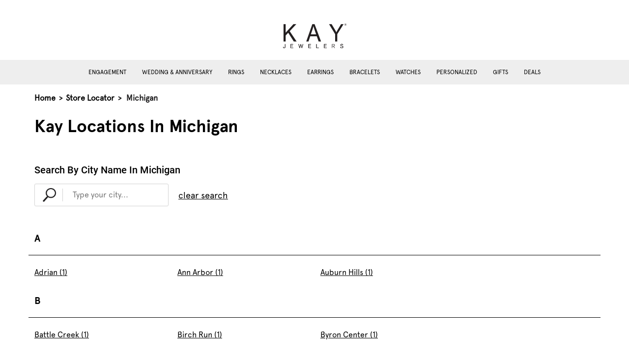

--- FILE ---
content_type: text/html; charset=utf-8
request_url: https://stores.kay.com/mi
body_size: 5080
content:


<!doctype html>
<html>
<head>
    <meta charset="utf-8">
    <meta http-equiv="X-UA-Compatible" content="IE=edge,chrome=1">
    <meta name="viewport" content="width=device-width, initial-scale=1.0, maximum-scale=1.0, user-scalable=no">
    <title> Kay</title>
    <meta name="description" content="Kay">
    <meta name="author" content="">

    <link rel="shortcut icon" type="image/x-icon" href="/Content/favicon/KayFavicon.ico" />
    <link rel="canonical" href="https://stores.kay.com/mi" />

    
    

<link rel="preload" href="/Content/Fonts/Apercu Pro Regular.otf" as="font" type="font/otf" crossorigin="anonymous">
<link rel="preload" href="/Content/Fonts/Apercu Pro Bold.otf" as="font" type="font/otf" crossorigin="anonymous">

    <link href="/Content/bootstrap.min.css" rel="stylesheet">
    <link rel="stylesheet" href="/Content/css/KayMain.min.css" />

    
    <script>
        window.googleMapsReady = false;
        window.googleMapsCallbacks = [];

        function initGoogleMaps() {
            window.googleMapsReady = true;
            // Execute any queued callbacks
            while (window.googleMapsCallbacks.length > 0) {
                var callback = window.googleMapsCallbacks.shift();
                callback();
            }
        }

        // Helper function for pages to wait for Google Maps
        function waitForGoogleMaps(callback) {
            if (window.googleMapsReady) {
                callback();
            } else {
                window.googleMapsCallbacks.push(callback);
            }
        }
    </script>

    <!-- Initializing the data layer on the window object -->
    <script>
        window.adobeDataLayer = window.adobeDataLayer || [];

        // Add error handling for third-party scripts to prevent console errors
        window.addEventListener('error', function(e) {
            // Suppress known third-party script errors that don't affect functionality
            var suppressErrors = [
                'UnbxdSiteName is not defined',
                'require is not defined',
                'DXA warning'
            ];

            if (e.message && suppressErrors.some(function(err) { return e.message.includes(err); })) {
                e.preventDefault();
                return true;
            }
        }, true);
    </script>
    <!--<link href="~/Content/js/location-info-map.js"/>-->
  
    <script src="/Content/js/jquery-3.6.0.min.js"></script>

        <script src="https://assets.adobedtm.com/0d1bad3c8952/c2de8c06f41b/launch-e45de778e483.min.js" async></script>
    <!-- Google Tag Manager -->
    <script>
            window.dataLayer = window.dataLayer || [];
            window.dataLayer.push({
                'event': 'pageload'
            });
        </script>
        <script>
            (function (w, d, s, l, i) {
                w[l] = w[l] || []; w[l].push({
                    'gtm.start':
                        new Date().getTime(), event: 'gtm.js'
                }); var f = d.getElementsByTagName(s)[0],
                    j = d.createElement(s), dl = l != 'dataLayer' ? '&l=' + l : ''; j.async = true; j.src =
                    'https://www.googletagmanager.com/gtm.js?id=' + i + dl; f.parentNode.insertBefore(j, f);
            })(window, document, 'script', 'dataLayer', 'GTM-K345JTM');</script>


    
    
    
</head>

<body>
    <!-- Google Tag Manager (noscript) -->
    <noscript>
            <iframe src="https://www.googletagmanager.com/ns.html?id=GTM-K345JTM"
                    height="0" width="0"
                    style="display:none;visibility:hidden"></iframe>
        </noscript>
    <!-- End Google Tag Manager (noscript)-->


    
<header>
    <a href="#main-content" aria-label="ship to main content" class="skip-to-main-content">
        <span class="text">
            SKIP TO MAIN CONTENT
        </span>
    </a>
    <a href="#page-footer" aria-label="ship to footer" class="skip-to-main-content">
        <span class="text">
            SKIP TO FOOTER
        </span>
    </a>
    <div class="main-header">
        <div class="container-lg">
            <div class="mobile-container">
                <div class="d-flex align-items-center justify-content-start">
                        <a class="hamburger-menu" data-bs-toggle="offcanvas" data-bs-target="#hamburger" aria-controls="hamburger">
                            <svg width="24" height="24" viewBox="0 0 24 24" fill="currentColor" aria-hidden="true"><path d="M3 18h18v-2H3v2zm0-5h18v-2H3v2zm0-7v2h18V6H3z"/></svg>
                            <div class="hamburger-text">
                                menu
                            </div>
                        </a>
                    <div class="header-left mx-auto mb-4">
                            <a target="_blank" rel="noopener noreferrer" href="http://www.kay.com">
                                <img class="logo kay-logo" src="/media/qyqmgzvy/kay_logo_129x50.png" alt="logo" />
                            </a>
                    </div>
                </div>
            </div>
        </div>

            <!-- Secondory menu similar to main site -->
            <div class="secondory-header">
                <div class="d-flex justify-content-center">
                        <a href="https://www.kay.com/engagement-rings?icid=LOCALPAGE:NAV:ENGAGEMENT_SP" class="secondory-header-link">
                            Engagement
                        </a>
                        <a href="https://www.kay.com/wedding?icid=LOCALPAGE:NAV:WEDDING_ANNIVERSSARY_SP" class="secondory-header-link">
                            Wedding &amp; Anniversary
                        </a>
                        <a href="https://www.kay.com/rings?icid=LOCALPAGE:NAV:RINGS_SP" class="secondory-header-link">
                            Rings
                        </a>
                        <a href="https://www.kay.com/necklace-jewelry?icid=LOCALPAGE:NAV:NECKLACE_SP" class="secondory-header-link">
                            Necklaces
                        </a>
                        <a href="https://www.kay.com/earrings?icid=LOCALPAGE:NAV:EARRINGS_SP" class="secondory-header-link">
                            Earrings
                        </a>
                        <a href="https://www.kay.com/bracelets?icid=LOCALPAGE:NAV:BRACELETS_SP" class="secondory-header-link">
                            Bracelets
                        </a>
                        <a href="https://www.kay.com/watches?icid=LOCALPAGE:NAV:WATCHES_SP" class="secondory-header-link">
                            Watches
                        </a>
                        <a href="https://www.kay.com/personalized?icid=LOCALPAGE:NAV:PERSONALIZED_SP" class="secondory-header-link">
                            Personalized
                        </a>
                        <a href="https://www.kay.com/gift-ideas?icid=LOCALPAGE:NAV:GIFTS_SP" class="secondory-header-link">
                            Gifts
                        </a>
                        <a href="https://www.kay.com/coupons-offers-and-deals?icid=LOCALPAGE:NAV:CLEARANCE_SP" class="secondory-header-link">
                            Deals
                        </a>
                </div>
            </div>
            <!-- hamburger menu -->
            <div class="offcanvas offcanvas-start" tabindex="-1" id="hamburger">
                <div class="offcanvas-header justify-content-end">
                    <a href="https://www.kay.com/?icid=LOCALPAGE:INFO:HOMEPAGE" class="mx-auto text-center">
                        <svg width="24" height="24" viewBox="0 0 24 24" fill="currentColor" aria-hidden="true"><path d="M10 20v-6h4v6h5v-8h3L12 3 2 12h3v8z"/></svg>
                        <div>Home</div>
                    </a>
                    <button type="button" class="btn-close text-reset" data-bs-dismiss="offcanvas" aria-label="Close"></button>
                </div>
                <div class="offcanvas-body">
                        <a href="https://www.kay.com/engagement-rings?icid=LOCALPAGE:NAV:ENGAGEMENT_SP" class="hamburger-menu-link">
                            <div class="d-flex justify-content-between align-items-center">
                                <div class="hamburger-menu-link-text">Engagement</div>
                                <svg width="24" height="24" viewBox="0 0 24 24" fill="currentColor" aria-hidden="true"><path d="M8.59 16.59L13.17 12 8.59 7.41 10 6l6 6-6 6-1.41-1.41z"/></svg>
                            </div>
                        </a>
                        <a href="https://www.kay.com/wedding?icid=LOCALPAGE:NAV:WEDDING_ANNIVERSSARY_SP" class="hamburger-menu-link">
                            <div class="d-flex justify-content-between align-items-center">
                                <div class="hamburger-menu-link-text">Wedding &amp; Anniversary</div>
                                <svg width="24" height="24" viewBox="0 0 24 24" fill="currentColor" aria-hidden="true"><path d="M8.59 16.59L13.17 12 8.59 7.41 10 6l6 6-6 6-1.41-1.41z"/></svg>
                            </div>
                        </a>
                        <a href="https://www.kay.com/rings?icid=LOCALPAGE:NAV:RINGS_SP" class="hamburger-menu-link">
                            <div class="d-flex justify-content-between align-items-center">
                                <div class="hamburger-menu-link-text">Rings</div>
                                <svg width="24" height="24" viewBox="0 0 24 24" fill="currentColor" aria-hidden="true"><path d="M8.59 16.59L13.17 12 8.59 7.41 10 6l6 6-6 6-1.41-1.41z"/></svg>
                            </div>
                        </a>
                        <a href="https://www.kay.com/necklace-jewelry?icid=LOCALPAGE:NAV:NECKLACE_SP" class="hamburger-menu-link">
                            <div class="d-flex justify-content-between align-items-center">
                                <div class="hamburger-menu-link-text">Necklaces</div>
                                <svg width="24" height="24" viewBox="0 0 24 24" fill="currentColor" aria-hidden="true"><path d="M8.59 16.59L13.17 12 8.59 7.41 10 6l6 6-6 6-1.41-1.41z"/></svg>
                            </div>
                        </a>
                        <a href="https://www.kay.com/earrings?icid=LOCALPAGE:NAV:EARRINGS_SP" class="hamburger-menu-link">
                            <div class="d-flex justify-content-between align-items-center">
                                <div class="hamburger-menu-link-text">Earrings</div>
                                <svg width="24" height="24" viewBox="0 0 24 24" fill="currentColor" aria-hidden="true"><path d="M8.59 16.59L13.17 12 8.59 7.41 10 6l6 6-6 6-1.41-1.41z"/></svg>
                            </div>
                        </a>
                        <a href="https://www.kay.com/bracelets?icid=LOCALPAGE:NAV:BRACELETS_SP" class="hamburger-menu-link">
                            <div class="d-flex justify-content-between align-items-center">
                                <div class="hamburger-menu-link-text">Bracelets</div>
                                <svg width="24" height="24" viewBox="0 0 24 24" fill="currentColor" aria-hidden="true"><path d="M8.59 16.59L13.17 12 8.59 7.41 10 6l6 6-6 6-1.41-1.41z"/></svg>
                            </div>
                        </a>
                        <a href="https://www.kay.com/watches?icid=LOCALPAGE:NAV:WATCHES_SP" class="hamburger-menu-link">
                            <div class="d-flex justify-content-between align-items-center">
                                <div class="hamburger-menu-link-text">Watches</div>
                                <svg width="24" height="24" viewBox="0 0 24 24" fill="currentColor" aria-hidden="true"><path d="M8.59 16.59L13.17 12 8.59 7.41 10 6l6 6-6 6-1.41-1.41z"/></svg>
                            </div>
                        </a>
                        <a href="https://www.kay.com/personalized?icid=LOCALPAGE:NAV:PERSONALIZED_SP" class="hamburger-menu-link">
                            <div class="d-flex justify-content-between align-items-center">
                                <div class="hamburger-menu-link-text">Personalized</div>
                                <svg width="24" height="24" viewBox="0 0 24 24" fill="currentColor" aria-hidden="true"><path d="M8.59 16.59L13.17 12 8.59 7.41 10 6l6 6-6 6-1.41-1.41z"/></svg>
                            </div>
                        </a>
                        <a href="https://www.kay.com/gift-ideas?icid=LOCALPAGE:NAV:GIFTS_SP" class="hamburger-menu-link">
                            <div class="d-flex justify-content-between align-items-center">
                                <div class="hamburger-menu-link-text">Gifts</div>
                                <svg width="24" height="24" viewBox="0 0 24 24" fill="currentColor" aria-hidden="true"><path d="M8.59 16.59L13.17 12 8.59 7.41 10 6l6 6-6 6-1.41-1.41z"/></svg>
                            </div>
                        </a>
                        <a href="https://www.kay.com/coupons-offers-and-deals?icid=LOCALPAGE:NAV:CLEARANCE_SP" class="hamburger-menu-link">
                            <div class="d-flex justify-content-between align-items-center">
                                <div class="hamburger-menu-link-text">Deals</div>
                                <svg width="24" height="24" viewBox="0 0 24 24" fill="currentColor" aria-hidden="true"><path d="M8.59 16.59L13.17 12 8.59 7.41 10 6l6 6-6 6-1.41-1.41z"/></svg>
                            </div>
                        </a>
                </div>
            </div>
    </div>
</header>



<div class="navigator container-lg mt-3">
    <div class="mobile-container">
        <div class="nav-store-locator">
            <a href="https://www.kay.com/?icid=LOCALPAGE:INFO:HOMEPAGE">Home</a>
            <span aria-hidden="true"> &gt; </span>
            <a href="/">Store Locator</a>

                    <span aria-hidden="true"> &gt; </span>
                    <span id="breadcrumb-storeName">Michigan</span>
        </div>
    </div>
</div>

    




    


<main class="home-page container-lg pb-5 mt-4" role="main" id="main-content">
    <div class="mobile-container list-container">
        <h1>Kay Locations in Michigan</h1>
        <br />
        <br />
        <p>Search By City Name In Michigan</p>
        <div class="filter-block">
            <div class="search-container">
                <img src="/Content/images/search-icon.png" alt="Search Icon" class="search-icon">
                <input type="text"
                       id="city-filter"
                       class="Kay-input search-input"
                       placeholder="Type your city..."
                       aria-label="Type Your City..."
                       autocomplete="off">
                <div class="autocomplete-results" id="autocomplete-results"></div>
            </div>
            <a href="#" id="clear-search" style="text-decoration:underline;">clear search</a>
        </div>
        <div>
                <div class="row locations-block">
                    <div class="alphabet-title" id="letter-A">
                        <span>A</span>
                    </div>

                            <div class="city-name col-6 col-sm-4 col-md-3 col-lg-3">
                                    <a href="/mi/adrian">Adrian (1)</a>
                            </div>
                            <div class="city-name col-6 col-sm-4 col-md-3 col-lg-3">
                                    <a href="/mi/ann-arbor">Ann Arbor (1)</a>
                            </div>
                            <div class="city-name col-6 col-sm-4 col-md-3 col-lg-3">
                                    <a href="/mi/auburn-hills">Auburn Hills (1)</a>
                            </div>
                </div>
                <div class="row locations-block">
                    <div class="alphabet-title" id="letter-B">
                        <span>B</span>
                    </div>

                            <div class="city-name col-6 col-sm-4 col-md-3 col-lg-3">
                                    <a href="/mi/battle-creek">Battle Creek (1)</a>
                            </div>
                            <div class="city-name col-6 col-sm-4 col-md-3 col-lg-3">
                                    <a href="/mi/birch-run">Birch Run (1)</a>
                            </div>
                            <div class="city-name col-6 col-sm-4 col-md-3 col-lg-3">
                                    <a href="/mi/byron-center">Byron Center (1)</a>
                            </div>
                </div>
                <div class="row locations-block">
                    <div class="alphabet-title" id="letter-C">
                        <span>C</span>
                    </div>

                            <div class="city-name col-6 col-sm-4 col-md-3 col-lg-3">
                                    <a href="/mi/clinton-township">Clinton Township (1)</a>
                            </div>
                </div>
                <div class="row locations-block">
                    <div class="alphabet-title" id="letter-D">
                        <span>D</span>
                    </div>

                            <div class="city-name col-6 col-sm-4 col-md-3 col-lg-3">
                                    <a href="/mi/dearborn">Dearborn (1)</a>
                            </div>
                </div>
                <div class="row locations-block">
                    <div class="alphabet-title" id="letter-F">
                        <span>F</span>
                    </div>

                            <div class="city-name col-6 col-sm-4 col-md-3 col-lg-3">
                                    <a href="/mi/fenton">Fenton (1)</a>
                            </div>
                            <div class="city-name col-6 col-sm-4 col-md-3 col-lg-3">
                                    <a href="/mi/flint">Flint (1)</a>
                            </div>
                            <div class="city-name col-6 col-sm-4 col-md-3 col-lg-3">
                                    <a href="/mi/fort-gratiot">Fort Gratiot (1)</a>
                            </div>
                </div>
                <div class="row locations-block">
                    <div class="alphabet-title" id="letter-G">
                        <span>G</span>
                    </div>

                            <div class="city-name col-6 col-sm-4 col-md-3 col-lg-3">
                                    <a href="/mi/gaylord">Gaylord (1)</a>
                            </div>
                            <div class="city-name col-6 col-sm-4 col-md-3 col-lg-3">
                                    <a href="/mi/grand-rapids">Grand Rapids (2)</a>
                            </div>
                            <div class="city-name col-6 col-sm-4 col-md-3 col-lg-3">
                                    <a href="/mi/grandville">Grandville (1)</a>
                            </div>
                </div>
                <div class="row locations-block">
                    <div class="alphabet-title" id="letter-H">
                        <span>H</span>
                    </div>

                            <div class="city-name col-6 col-sm-4 col-md-3 col-lg-3">
                                    <a href="/mi/holland">Holland (1)</a>
                            </div>
                            <div class="city-name col-6 col-sm-4 col-md-3 col-lg-3">
                                    <a href="/mi/howell">Howell (1)</a>
                            </div>
                </div>
                <div class="row locations-block">
                    <div class="alphabet-title" id="letter-J">
                        <span>J</span>
                    </div>

                            <div class="city-name col-6 col-sm-4 col-md-3 col-lg-3">
                                    <a href="/mi/jackson">Jackson (1)</a>
                            </div>
                </div>
                <div class="row locations-block">
                    <div class="alphabet-title" id="letter-L">
                        <span>L</span>
                    </div>

                            <div class="city-name col-6 col-sm-4 col-md-3 col-lg-3">
                                    <a href="/mi/lansing">Lansing (2)</a>
                            </div>
                            <div class="city-name col-6 col-sm-4 col-md-3 col-lg-3">
                                    <a href="/mi/lapeer">Lapeer (1)</a>
                            </div>
                </div>
                <div class="row locations-block">
                    <div class="alphabet-title" id="letter-M">
                        <span>M</span>
                    </div>

                            <div class="city-name col-6 col-sm-4 col-md-3 col-lg-3">
                                    <a href="/mi/monroe">Monroe (1)</a>
                            </div>
                            <div class="city-name col-6 col-sm-4 col-md-3 col-lg-3">
                                    <a href="/mi/mount-pleasant">Mount Pleasant (1)</a>
                            </div>
                            <div class="city-name col-6 col-sm-4 col-md-3 col-lg-3">
                                    <a href="/mi/muskegon">Muskegon (1)</a>
                            </div>
                </div>
                <div class="row locations-block">
                    <div class="alphabet-title" id="letter-N">
                        <span>N</span>
                    </div>

                            <div class="city-name col-6 col-sm-4 col-md-3 col-lg-3">
                                    <a href="/mi/novi">Novi (1)</a>
                            </div>
                </div>
                <div class="row locations-block">
                    <div class="alphabet-title" id="letter-O">
                        <span>O</span>
                    </div>

                            <div class="city-name col-6 col-sm-4 col-md-3 col-lg-3">
                                    <a href="/mi/okemos">Okemos (1)</a>
                            </div>
                </div>
                <div class="row locations-block">
                    <div class="alphabet-title" id="letter-P">
                        <span>P</span>
                    </div>

                            <div class="city-name col-6 col-sm-4 col-md-3 col-lg-3">
                                    <a href="/mi/portage">Portage (1)</a>
                            </div>
                </div>
                <div class="row locations-block">
                    <div class="alphabet-title" id="letter-R">
                        <span>R</span>
                    </div>

                            <div class="city-name col-6 col-sm-4 col-md-3 col-lg-3">
                                    <a href="/mi/roseville">Roseville (1)</a>
                            </div>
                </div>
                <div class="row locations-block">
                    <div class="alphabet-title" id="letter-S">
                        <span>S</span>
                    </div>

                            <div class="city-name col-6 col-sm-4 col-md-3 col-lg-3">
                                    <a href="/mi/saginaw">Saginaw (1)</a>
                            </div>
                </div>
                <div class="row locations-block">
                    <div class="alphabet-title" id="letter-T">
                        <span>T</span>
                    </div>

                            <div class="city-name col-6 col-sm-4 col-md-3 col-lg-3">
                                    <a href="/mi/taylor">Taylor (1)</a>
                            </div>
                            <div class="city-name col-6 col-sm-4 col-md-3 col-lg-3">
                                    <a href="/mi/traverse-city">Traverse City (1)</a>
                            </div>
                            <div class="city-name col-6 col-sm-4 col-md-3 col-lg-3">
                                    <a href="/mi/troy">Troy (1)</a>
                            </div>
                </div>
                <div class="row locations-block">
                    <div class="alphabet-title" id="letter-W">
                        <span>W</span>
                    </div>

                            <div class="city-name col-6 col-sm-4 col-md-3 col-lg-3">
                                    <a href="/mi/westland">Westland (1)</a>
                            </div>
                </div>
        </div>

        <script>
$(document).ready(function () {
    function cleanSearchOnClick() {
        $('#clear-search').on('click', function (e) {
            e.preventDefault();
            $('#city-filter').val('');
            $('.city-name').show();
            $('.alphabet-title').show();
            $('#autocomplete-results').empty().hide();
        });
    }

    function searchCities() {
        $('#city-filter').on('input', function () {
            var filter = $(this).val().toLowerCase();

            $('.alphabet-title').hide();

            $('.city-name').each(function () {
                var cityName = $(this).text().toLowerCase().replace(/\s/g, '');
                if (cityName.startsWith(filter)) {
                    $(this).show();

                    var letter = $(this).closest('.locations-block').find('.alphabet-title span').text();
                    $('#letter-' + letter).show();
                } else {
                    $(this).hide();
                }
            });

            showAutocompleteResults(filter);
        });
    }

    function showAutocompleteResults(filter) {
        var resultsContainer = $('#autocomplete-results');
        resultsContainer.empty();

        var SortedCities = ["Adrian","Ann Arbor","Auburn Hills","Battle Creek","Birch Run","Byron Center","Clinton Township","Dearborn","Fenton","Flint","Fort Gratiot","Gaylord","Grand Rapids","Grandville","Holland","Howell","Jackson","Lansing","Lapeer","Monroe","Mount Pleasant","Muskegon","Novi","Okemos","Portage","Roseville","Saginaw","Taylor","Traverse City","Troy","Westland"];
        var filteredCities = SortedCities.filter(function (city) {
            return city.toLowerCase().startsWith(filter);
        });

        if (filteredCities.length > 0) {
            filteredCities.forEach(function (city) {
                var resultItem = $('<div class="autocomplete-item"></div>');
                resultItem.text(city);
                resultItem.on('click', function () {
                    $('#city-filter').val(city);
                    resultsContainer.empty().hide(); 
                });
                resultsContainer.append(resultItem);
            });
            resultsContainer.show();
        } else {
            var noResultsItem = $('<div class="autocomplete-item">No Results Found</div>');
            noResultsItem.on('click', function () {
                $('#city-filter').val(''); 
                resultsContainer.empty().hide(); 
            });
            resultsContainer.append(noResultsItem);
            resultsContainer.show();
        }
    }

    $(document).on('click', function (e) {
        if (!$(e.target).closest('.autocomplete-results').length) {
            $('#autocomplete-results').empty().hide();
        }
    });

    searchCities();
    cleanSearchOnClick();
});
        </script>




    </div>
</main>
<style>
    #autocomplete-results {
        position: absolute;
        top: 100%;
        right: 0; 
        width: 80%;
        max-height: 200px;
        overflow-y: auto;
        background-color: #fff;
        border: 1px solid #dedede;
        border-top: none;
        border-radius: 0 0 3px 3px;
        box-shadow: 0 2px 4px rgba(0, 0, 0, 0.1);
        display: none;
    }

    .search-container {
        position: relative;
    }

    .autocomplete-item {
        padding: 10px;
        cursor: pointer;
        transition: background-color 0.3s ease;
        border-top: 1px solid #dedede;
    }

        .autocomplete-item:hover {
            background-color: #f5f5f5;
        }

</style>
<script type="text/javascript">
    var resultDetail = {
        "brandName": "Kay"
    }
</script>

    <footer aria-label="footer" class="mt-5" id="page-footer">
    <div class="footer-top">
        <div class="kay-footer-top social-links container-lg">
            <div class="row">
                <div class="col px-0">
                    <a target="_blank" class="footer-icon px-3" rel="noopener noreferrer" href="https://www.facebook.com/KayJewelers" aria-label="Kay Facebook"><img src="/Content/images/kay/facebook-footer.svg" alt="Facebook"></a>
                    <a target="_blank" class="footer-icon px-3" rel="noopener noreferrer" href="https://twitter.com/KayJewelers" aria-label="Kay Twitter"><img src="/Content/images/kay/twitter-footer.svg" alt="Twitter"></a>
                    <a target="_blank" class="footer-icon px-3" rel="noopener noreferrer" href="https://www.pinterest.com/kayjewelers/_shop/" aria-label="Kay Pinterest"><img src="/Content/images/kay/pinterest-footer.svg" alt="Pinterest"></a>
                    <a target="_blank" class="footer-icon px-3" rel="noopener noreferrer" href="https://www.youtube.com/c/kayjewelers" aria-label="Kay Youtube"><img src="/Content/images/Kay/youtube-footer.svg" alt="youtube"></a>
                    <a target="_blank" class="footer-icon px-3" rel="noopener noreferrer" href="https://www.instagram.com/kayjewelers/" aria-label="Kay Instagram"><img src="/Content/images/kay/instagram-footer.svg" alt="Instagram"></a>
                    <a target="_blank" class="footer-icon px-3" rel="noopener noreferrer" href="https://www.tiktok.com/@kayjewelers" aria-label="Kay tiktok"><img src="/Content/images/kay/tiktok-footer.svg" alt="tiktok"></a>
                </div>
            </div>
        </div>
    </div>

    <div class="footer-bottom">
        <div class="kay-footer-bottom container-lg">
            <div class="row footer-content">
                <div class="col-lg-4 footer-bottom-left px-0"><a target="_blank" rel="noopener noreferrer" href="https://www.kay.com" class="Kay_link" aria-label="Kay Website"><span class="copyright">©</span> KAY.COM</a></div>
                <div class="col-lg-8 footer-bottom-right px-0">
                    <a target="_blank" class="footer-link border-right px-3" href="https://www.kay.com/privacy-policy" aria-label="Kay Privacy Policy">Privacy Policy</a>
                    <span id="teconsent" class="border-right text-white"></span>
                    <a target="_blank" class="footer-link border-right px-3" href="https://www.kay.com/kay-legal-disclaimers" aria-label="Kay Terms of Use">Terms of Use</a>
                    <a target="_blank" class="footer-link px-3" href="https://www.kay.com/sitemap" aria-label="Kay Sitemap">Site Map</a>
                </div>
            </div>
        </div>
    </div>
    <style type="text/css">
        #consent-banner {
            position: fixed !important;
            bottom: 0px !important;
            left: 0px !important;
            width: 100% !important;
            z-index: 9999999 !important;
        }
    </style>
    <div id="consent-banner"></div>
</footer>

<script>
    function changeClass() {
        var widthScreen = window.innerWidth || document.documentElement.clientWidth || document.body.clientWidth;

        var footerLinks = document.querySelectorAll('.footer-link');
        var footerIcon = document.querySelectorAll('.footer-icon');

        footerLinks.forEach(function (link) {
            if (widthScreen < 991) {
                link.classList.remove('px-3');
                link.classList.add('px-1');
            } else {
                link.classList.remove('px-1');
                link.classList.add('px-3');
            }
        });

        footerIcon.forEach(function (link) {
            if (widthScreen < 321) {
                link.classList.remove('px-3');
                link.classList.add('px-2');
            } else {
                link.classList.remove('px-2');
                link.classList.add('px-3');
            }
        });
    }

    changeClass();
    window.addEventListener('resize', changeClass);
</script>

    <script src="/scripts/bootstrap.bundle.min.js"></script>
    <script type="text/javascript" src="https://maps.googleapis.com/maps/api/js?key=AIzaSyAGgV0JBJkWkHgD8vcuQ75pPxiNoFt6eSM&libraries=places&callback=initGoogleMaps&loading=async"></script>
    

    
    
    <script src="/DependencyHandler.axd?s=L0NvbnRlbnQvanMvY29uZmlnLmpzOy9Db250ZW50L2pzL21haW4uanM7L0NvbnRlbnQvanMvbWFwLmpzOy9Db250ZW50L2pzL3NpZ25ldC10cmFja2luZy5qczs&amp;t=Javascript&amp;cdv=1171663964" type="text/javascript"></script>
</body>

</html>

--- FILE ---
content_type: image/svg+xml
request_url: https://stores.kay.com/Content/images/kay/twitter-footer.svg
body_size: 1049
content:
<?xml version="1.0" encoding="UTF-8"?>
<svg width="30px" height="26px" viewBox="0 0 30 26" version="1.1" xmlns="http://www.w3.org/2000/svg" xmlns:xlink="http://www.w3.org/1999/xlink">
    <title>Group 3</title>
    <defs>
        <polygon id="path-1" points="0 0 30 0 30 26 0 26"></polygon>
    </defs>
    <g id="KAY-Wireframes-DESKTOP" stroke="none" stroke-width="1" fill="none" fill-rule="evenodd">
        <g id="Search" transform="translate(-1059.000000, -895.000000)">
            <g id="Group-6" transform="translate(0.000000, 871.000000)">
                <g id="Group-4" transform="translate(997.000000, 22.000000)">
                    <g id="Group-3" transform="translate(62.000000, 2.000000)">
                        <mask id="mask-2" fill="white">
                            <use xlink:href="#path-1"></use>
                        </mask>
                        <g id="Clip-2"></g>
                        <path d="M30,3.26703931 C29.1966947,4.3843991 28.3297209,5.43864742 27.2487131,6.26626821 C26.9967488,6.45990565 27.0170685,6.7037454 27.0157139,6.97483783 C26.9913303,12.6462635 25.0866974,17.4800279 21.1460309,21.3312616 C17.743159,24.6560882 13.6385803,26.0717931 9.04226497,25.9972069 C5.7789217,25.9455702 2.77973449,24.952999 0,23.1686658 C1.48875643,23.1399787 2.97751287,23.1643627 4.43375779,22.7455321 C6.04849634,22.2793679 7.53725278,21.5564547 8.96640477,20.3874583 C6.160932,20.0675979 4.28881062,18.5844785 3.24166892,15.7917962 C4.1248984,15.9223222 4.92278515,15.9538779 5.87374695,15.6885229 C2.86914115,14.5912441 1.25575725,12.5372528 1.07017069,9.19951694 C1.97101057,9.55953915 2.76618802,9.93103618 3.70631265,9.93390488 C0.968572203,6.87299887 0.392847467,3.96556847 1.98049309,1.26181597 C2.32999187,1.65482827 2.66188025,2.04497187 3.01137903,2.42077195 C6.10810079,5.75133603 9.86589,7.60164941 14.2562991,8.03482355 C14.6681116,8.07641975 14.7493904,7.97601514 14.6816581,7.53853795 C14.2657816,4.81900759 15.5526957,2.11382074 17.8677865,0.778439532 C20.1137903,-0.518214185 22.9639664,-0.175404187 24.9038201,1.66056568 C25.2208074,1.95891078 25.4822541,2.05788103 25.9008399,1.93882986 C27.0184232,1.62040384 28.080466,1.16858313 29.2386887,0.503044052 C28.7388242,2.0736589 27.881333,3.14942249 26.632349,4.06167002 C27.6794907,3.97560893 28.5613655,3.67439512 29.4432403,3.36457521 C29.620699,3.3028981 29.7805473,3.07196751 30,3.26703931" id="Fill-1" fill="#FFFFFF" mask="url(#mask-2)"></path>
                    </g>
                </g>
            </g>
        </g>
    </g>
</svg>

--- FILE ---
content_type: application/x-javascript
request_url: https://stores.kay.com/DependencyHandler.axd?s=L0NvbnRlbnQvanMvY29uZmlnLmpzOy9Db250ZW50L2pzL21haW4uanM7L0NvbnRlbnQvanMvbWFwLmpzOy9Db250ZW50L2pzL3NpZ25ldC10cmFja2luZy5qczs&t=Javascript&cdv=1171663964
body_size: 6944
content:
const hoursEnum={1:"Monday",2:"Tuesday",3:"Wednesday",4:"Thursday",5:"Friday",6:"Saturday",7:"Sunday"};const tabletBreakpoint=992;const linkNotFound=window.location.protocol+'//'+window.location.hostname+"/location-not-found";const mapConfig={"JaredConfig":{"country":"us","options":"(regions)"},"BanterConfig":{"country":"us","options":"(regions)"},"PeoplesConfig":{"country":"ca","options":"(regions)"},"ZalesConfig":{"country":"us","options":"(regions)"},"KayConfig":{"country":"us","options":"(regions)"}}
const defaultRadius={"Jared":"20","Banter":"30","Zales":"20","Kay":"10","Peoples":"25"}
const options={fields:["formatted_address","geometry","name"],strictBounds:false,componentRestrictions:{'country':mapConfig[resultDetail.brandName+"Config"].country},types:[mapConfig[resultDetail.brandName+"Config"].options],};var autocompleteDesktop;const validation=/^[A-Za-z0-9 ,.']+$/;
;;;var filters={"ReportGroup":resultDetail.brandName}
var filtersDesplayingList=[];const today=(new Date()).getDay();$(document).ready(function(){$('.map-menu[data-bs-toggle="collapse"]').click(function(){$(this).toggleClass("active");if($(this).hasClass("active")){$(this).html('LOCATIONS MAP<span><img class="arrow" src="/Content/images/chevron-down.svg"/></span>');}else{$(this).html('LOCATIONS MAP<span><img class="arrow" src="/Content/images/chevron-up.svg"/></span>');}});$('.map-menu[data-bs-toggle="collapse"]').keypress(function(e){if((e.keyCode?e.keyCode:e.which)==13){$(this).trigger('click');}});CheckOpen();if($(".location-details-page").length>0){initLocationMap(locationCoords[0],locationCoords[1]);}
if($(".location-results-page").length>0){$("#checkbox-menu input[type='checkbox']").each(function(){filtersDesplayingList.push($(this).val());})
if($(window).width()>tabletBreakpoint){var storeDetailHeight=$("#store-detail").outerHeight(true);var findStoreHeight=$("#find-store").outerHeight(true);$("#location-result-page-map").height(storeDetailHeight-findStoreHeight);}}
if($(window).width()<tabletBreakpoint){if($(".home-page").length>0){$(".not-valid").insertAfter($(".find-store .d-lg-flex input"));}}
else{if($(".home-page").length>0){$(".not-valid").insertAfter($(".find-store .d-lg-flex"));}}
setActiveDay();});$(window).resize(function(){if($(window).width()<tabletBreakpoint){if($(".home-page").length>0){$(".not-valid").insertAfter($(".find-store .d-lg-flex input"));}}
else{if($(".home-page").length>0){$(".not-valid").insertAfter($(".find-store .d-lg-flex"));}}})
function setActiveDay(){const todayDate=formatDate(new Date());if($(".location-details-page").length>0){$("div[data-day='today']:last").addClass("active-hours");}
else{$.each($(".results .hours"),function(i){var specialDay=$(this).find("div[data-date='"+todayDate+"']");if(specialDay.length>0){specialDay.addClass("active-hours");}
else{$(this).find("div[data-day='"+hoursEnum[today]+"']").addClass("active-hours");}});}
if($(".location-results-page").length>0){if($(".special-day").length>0){$("div[data-date='"+todayDate+"']").addClass("active-hours");}
else{$("div[data-day='"+hoursEnum[today]+"']").addClass("active-hours");}}
else{$.each($(".results .hours"),function(i){var specialDay=$(this).find("div[data-date='"+todayDate+"']");if(specialDay.length>0){specialDay.addClass("active-hours");}
else{$(this).find("div[data-day='"+hoursEnum[today]+"']").addClass("active-hours");}});}}
function formatDate(date){var month=getMonth(date);var day=getDay(date);var year=date.getFullYear();var todayDate=month+'-'+day+'-'+year;return todayDate;}
function getMonth(date){var month=date.getMonth()+1;return month<10?'0'+month:month;}
function getDay(date){var day=date.getDate();return day<10?'0'+day:day;}
function formatAMPM(date){var hours=date.getHours();var minutes=date.getMinutes();var ampm=hours>=12?'PM':'AM';hours=hours%12;hours=hours?hours:12;minutes=minutes<10?'0'+minutes:minutes;var strTime=hours+':'+minutes+' '+ampm;return strTime;}
function redirect(id){var link=window.location.protocol+'//'+window.location.host+"/results?q="+encodeURIComponent($(id).val());window.location.href=link;}
$("#index-page-search").on("click",function(e){if($("#searchbox-desktop").val()==""||!validation.test($("#searchbox-desktop").val())){$(".not-valid").each(function(){$(this).show();});return;}
const inputDesktop=document.getElementById("searchbox-desktop");autoCompleteSelectFirst(inputDesktop);redirect("#searchbox-desktop");});$("#index-page-search-mobile").on("click",function(e){if($("#searchbox-mobile").val()==""||!validation.test($("#searchbox-mobile").val())){$(".not-valid").each(function(){$(this).show();});return;}
const inputMobile=document.getElementById("searchbox-mobile");autoCompleteSelectFirst(inputMobile);redirect("#searchbox-mobile");});$("#not-found-search-desktop").on("click",function(e){if($("#searchbox-not-found-desktop").val()==""||!validation.test($("#searchbox-not-found-desktop").val())){$(".not-valid").each(function(){$(this).show();});return;}
const inputDesktopNotFound=document.getElementById("searchbox-not-found-desktop");autoCompleteSelectFirst(inputDesktopNotFound);redirect("#searchbox-not-found-desktop");});$("#not-found-search-mobile").on("click",function(e){if($("#searchbox-not-found-mobile").val()==""||!validation.test($("#searchbox-not-found-mobile").val())){$(".not-valid").each(function(){$(this).show();});return;}
const inputMobileNotFound=document.getElementById("searchbox-not-found-mobile");autoCompleteSelectFirst(inputMobileNotFound);redirect("#searchbox-not-found-mobile");});$("#searchbox-desktop").keyup(function(event){$("#searchbox-mobile").val($(this).val());$("#searchbox-not-found-desktop").val($(this).val());$("#searchbox-not-found-mobile").val($(this).val());$(".not-valid").each(function(){$(this).hide();});$(".pac-container").css("visibility","visible");if($(this).val().length>1){$(".pac-container").css("visibility","visible");}
else{$(".pac-container").css("visibility","hidden");}
if(event.keyCode===13){if(!validation.test($(this).val())){$(".not-valid").each(function(){$(this).show();});return;}
$("#index-page-search").click();}});$("#searchbox-mobile").keyup(function(event){$("#searchbox-desktop").val($(this).val());$("#searchbox-not-found-desktop").val($(this).val());$("#searchbox-not-found-mobile").val($(this).val());$(".not-valid").each(function(){$(this).hide();});$(".pac-container").css("visibility","visible");if($(this).val().length>1){$(".pac-container").css("visibility","visible");}
else{$(".pac-container").css("visibility","hidden");}
if(event.keyCode===13){if(!validation.test($(this).val())){$(".not-valid").each(function(){$(this).show();});return;}
$("#index-page-search").click();}});$("#searchbox-not-found-desktop").keyup(function(event){$("#searchbox-desktop").val($(this).val());$("#searchbox-mobile").val($(this).val());$("#searchbox-not-found-mobile").val($(this).val());$(".not-valid").each(function(){$(this).hide();});$(".pac-container").css("visibility","visible");if($(this).val().length>1){$(".pac-container").css("visibility","visible");}
else{$(".pac-container").css("visibility","hidden");}
if(event.keyCode===13){if(!validation.test($(this).val())){$(".not-valid").each(function(){$(this).show();});return;}
$("#index-page-search").click();}});$("#searchbox-not-found-mobile").keyup(function(event){$("#searchbox-desktop").val($(this).val());$("#searchbox-mobile").val($(this).val());$("#searchbox-not-found-desktop").val($(this).val());$(".not-valid").each(function(){$(this).hide();});$(".pac-container").css("visibility","visible");if($(this).val().length>1){$(".pac-container").css("visibility","visible");}
else{$(".pac-container").css("visibility","hidden");}
if(event.keyCode===13){if(!validation.test($(this).val())){$(".not-valid").each(function(){$(this).show();});return;}
$("#index-page-search").click();}});$('#distance-selectbox').change(function(){onResultsPageLoad(resultDetail.brandName,true);});$(document).on('click','.btn-near-me',function(e){getUserLocation();});$(".checkbox-menu").on("change","input[type='checkbox']",function(){$(this).closest("li").toggleClass("active",this.checked);const filterName=$(this).val();if($(this).is(":checked")){$(".checkbox-menu input[type='checkbox']").each(function(){if($(this).val()==filterName&&!$(this).is(":checked")){$(this).prop("checked",true);}
if(filterName=="Outlet"&&$(this).val()=="Retail"){$(this).prop("checked",false);delete filters[$(this).val()];}
if(filterName=="Retail"&&$(this).val()=="Outlet"){$(this).prop("checked",false);delete filters[$(this).val()];}});filters[filterName]="Yes";}
else{$(".checkbox-menu input[type='checkbox']").each(function(){if($(this).val()==filterName&&$(this).is(":checked")){$(this).prop("checked",false);}});delete filters[filterName];}
onResultsPageLoad(resultDetail.brandName,true);});$(".checkbox-menu input[type='checkbox']").keypress(function(e){if((e.keyCode?e.keyCode:e.which)==13){$(this).trigger('click');}});$('.dropdown-toggle').on('click',function(event){$('.dropdown-menu').slideToggle();event.stopPropagation();});$('.dropdown-menu').on('click',function(event){event.stopPropagation();});function CheckOpen(){if($(".location-details-page").length>0){var openText="";const openHours=$("#store-hours [data-day='today']:last .business-hours").text();if(isOpen(openHours)){var openCloseTime=openHours.split(" - ");var closeHours=openCloseTime[1];var closeHours2=closeHours.replace("PM","P.M.");openText="OPEN TODAY UNTIL "+closeHours2;}
else{openText="CLOSED NOW";}
$(".store-hour [data-day='"+hoursEnum[today]+"'] .week-of-day").text("TODAY");$(".open-until").text(openText);}}
;;;var markers=[];var bounds;function filterDisplayName(key){return $("input[type=hidden][data-key="+key+"]").val();}
function onResultsPageLoad(brandName,fromFilter){var searchText=getParameterByName("q");var result;var lat,lng;if(getUrlParameter('lat')){lat=parseFloat(getUrlParameter('lat'));lng=parseFloat(getUrlParameter('lng'));googleMap.setCenter(new google.maps.LatLng(lat,lng));google.maps.event.addListenerOnce(googleMap,'idle',function(){var mapBounds=googleMap.getBounds();getStores(lat,lng,brandName,fromFilter);});}
if(searchText){var usersLocationName=getUrlParameter('q');const request={query:usersLocationName,fields:["name","geometry"]};service=new google.maps.places.PlacesService(googleMap);service.findPlaceFromQuery(request,function(results,status){if(status===google.maps.places.PlacesServiceStatus.OK){lat=results[0].geometry.location.lat();lng=results[0].geometry.location.lng();googleMap.setCenter(new google.maps.LatLng(lat,lng));$(".location-not-found").hide();$(".location-results-page").show();google.maps.event.addListenerOnce(googleMap,'idle',function(){var mapBounds=googleMap.getBounds();getStores(lat,lng,brandName,fromFilter);});}
else{$(".location-not-found").show();$(".location-results-page").hide();locationNotFound();}});}}
function initLocationMap(lat,lng){if(document.getElementById("location-page-map")!==null){googleMap=new google.maps.Map(document.getElementById('location-page-map'),{center:{lat:lat,lng:lng},zoom:15,streetViewControl:false,mapTypeId:google.maps.MapTypeId.ROADMAP});infowindow=new google.maps.InfoWindow();new google.maps.Marker({map:googleMap,position:new google.maps.LatLng(lat,lng),icon:{url:'/Content/images/map_pin.svg',scaledSize:new google.maps.Size(30,40),alt:'Pin location marker'},optimized:false});}}
function initResultMap(brandName){const USACenter=new google.maps.LatLng(41.850033,-87.6500523);if(document.getElementById("location-result-page-map")!==null){googleMap=new google.maps.Map(document.getElementById('location-result-page-map'),{center:USACenter,zoom:13,maxZoom:15,streetViewControl:false,mapTypeId:google.maps.MapTypeId.ROADMAP});Infowindow=new google.maps.InfoWindow();}}
function getStores(lat,lng,brandName,fromFilter){if(lat!=null&lng!=null){var selecteddistance=$('#distance-selectbox').val();longitude=lng;latitude=lat;var dataAnywhereUrl='/umbraco/api/search/GetDataByCoordinates?longitude='+longitude+"&latitude="+latitude+"&distance="+selecteddistance+"&units="+resultDetail.distanceUnit;if(filters){dataAnywhereUrl=dataAnywhereUrl+"&filter="+JSON.stringify(filters);}
$.ajax({url:dataAnywhereUrl,type:"GET",success:function(data){resetMarker();var stores=JSON.parse(data);if(stores.StoreLocations.length>0){$('#store-list').show();$('#no-locations').hide();buildLocationList(stores,brandName);setActiveDay();}
else{if(fromFilter==true){$(".location-not-found").hide();$(".location-results-page").show();$("#location-number").text("Showing 0 location");$('#store-list').hide();$('#no-locations').show();}
else{$(".location-not-found").show();$(".location-results-page").hide();$("#breadcrumb-storeName").text("No Results");}
locationNotFound();}}});}}
function buildLocationList(data,brandName){var sortedLocations=data.StoreLocations;var StoreCount=0;bounds=new google.maps.LatLngBounds();$("#store-list").html("");for(var i=0;i<sortedLocations.length;i++){var currentLocation=sortedLocations[i];var extraData=currentLocation.ExtraData;var location=currentLocation.Location;addressLine2="";if(extraData.Address.AddressNonStruct_Line2!=null){addressLine2=`, ${extraData.Address.AddressNonStruct_Line2}`;}
StoreCount++;var locationId=extraData.ReferenceCode;var distance=Number(currentLocation.Distance).toFixed(2);var locationName=(extraData.Name.Name+" "+extraData.Address.Locality).toUpperCase();var locationAddress=extraData.Address.AddressNonStruct_Line1+addressLine2+"<br />"+extraData.Address.Locality+", "+extraData.Address.RegionCode+" "+extraData.Address.PostalCode;var directions=extraData.Address.AddressNonStruct_Line1+" "+extraData.Address.Locality+" "+extraData.Address.Region;var PhoneNumber=formatPhoneNumber(extraData.Phone);var region=extraData.Address.RegionCode!=null?extraData.Address.RegionCode.toLowerCase():extraData.Address.CountryCode.toLowerCase();var locality=extraData.Address.Locality.toLowerCase().replace(/\s+/g,'-').replace(/\./g,"").replace(/--/g,'-');var address=currentLocation.Address.toLowerCase().replace(/\s+/g,'-').replace(/\./g,"").replace(/--/g,'-');var refCode=extraData.ReferenceCode.replace(/^0+/,'');var locationLink='/'+region+'/'+locality+'/'+refCode+'/';var opHours=extraData.HoursOfOpStruct;var specialHours=opHours.SpecialHours;var openTimes=[];openTimes[0]=ConvertBusinessHours(opHours.Su,true);openTimes[1]=ConvertBusinessHours(opHours.Mo,true);openTimes[2]=ConvertBusinessHours(opHours.Tu,true);openTimes[3]=ConvertBusinessHours(opHours.We,true);openTimes[4]=ConvertBusinessHours(opHours.Th,true);openTimes[5]=ConvertBusinessHours(opHours.Fr,true);openTimes[6]=ConvertBusinessHours(opHours.Sa,true);if(specialHours!=null){for(var j=0;j<specialHours.length;j++){var sp=specialHours[j].Date.replace(/-/g,'/').toString();var specialDate=new Date(sp);var specialDay=new Date(sp).getDay();const todayDate=new Date();var tdCompare=new Date(todayDate);tdCompare.setHours(0,0,0,0);var tdWeek=new Date(tdCompare);tdWeek.setDate(tdWeek.getDate()+6)
if(specialDate<=tdWeek&&specialDate>=tdCompare){if(specialHours[j].Ranges==null){openTimes[specialDay]="CLOSED";}
else{var startTime=specialHours[j].Ranges[0].StartTime.replace("AM"," AM").replace("PM"," PM");if(startTime.charAt(0)=="0"){startTime=startTime.replace("0","");}
var endTime=specialHours[j].Ranges[0].EndTime.replace("AM"," AM").replace("PM"," PM");if(endTime.charAt(0)=="0"){endTime=endTime.replace("0","");}
openTimes[specialDay]=startTime+" - "+endTime;}}}}
var dayofWeek=(new Date()).getDay();var openText="";var openTime="";if(isOpen(openTimes[dayofWeek])){openText="OPEN NOW";openTime=openTimes[dayofWeek];}
else{openText="CLOSED NOW";}
var filtersList=[];for(var k=0;k<filtersDesplayingList.length;k++){if(extraData[filtersDesplayingList[k]]&&extraData[filtersDesplayingList[k]]=="Yes"){filtersList.push(filtersDesplayingList[k]);}}
var HTML_filter="";if(filtersList.length>0&&resultDetail.showFilters=="True"){HTML_filter='<div class="row mt-lg-2 mb-3">';for(var l=0;l<filtersList.length;l++){if(filterDisplayName(filtersList[l])=="Jared Foundry"){HTML_filter=HTML_filter+'<div class="col-12">'+'<img class="me-2" src="/Content/images/check.svg" />'+'<a href="https://www.jared.com/foundry" target="_blank" rel="noopener noreferrer">'+filterDisplayName(filtersList[l])+'</a>'+'</div>';}
else{HTML_filter=HTML_filter+'<div class="col-12">'+'<img class="me-2" src="/Content/images/check.svg" />'+'<span>'+filterDisplayName(filtersList[l])+'</span>'+'</div>';}}
HTML_filter=HTML_filter+'</div>';}
var HTML_block=''+'<div class="d-flex store-block mt-5">'+'<div class="distance-pin me-1" >'+'<div class="icon me-lg-4 me-3 mt-1">'+'<div class="icon-number text-center">'+StoreCount+'</div>'+'</div>'+'<div class="distance">'+distance+' '+resultDetail.distanceUnitShortForm+'</div>'+'</div >'+'<div class="store-info" >'+'<div class="row">'+'<div class="col-12">'+'<a href="'+locationLink+'"><h3 class="semibold mt-1" role="heading" aria-level="3">'+locationName+'</h3></a>'+'</div>'+'</div>'+'<div class="row">'+'<div class="col-12" style="line-height: 1.3;">'+locationAddress+'</div>'+'<div class="col-12">'+'<div class="get-direction mt-2 mb-3">'+'<a href="https://www.google.com/maps/dir//'+directions+'" target="_blank" aria-label="Get Directions"><img class="direction-icon me-2" src="/Content/images/arrow.svg" /><span class="direction-text semibold">Get Directions</span></a>'+'</div>'+'</div>'+'<div class="col-12">'+
HTML_filter+'</div>'+'<div class="col-12">'+'<div class="row">'+'<div class="col-12">'+'<a class="business-hour-menu bold pb-lg-3 pb-2" data-bs-toggle="collapse" role="button" href="#toggleBussinessHourMenu-'+locationId+'" aria-expanded="false" aria-controls="toggleBussinessHourMenu-'+locationId+'">'+'<div class="row open-now gx-0">'+'<div class="col-4 open-text bold">'+openText+'</div>'+'<div class="col-8 open-time text-end">'+'<span>'+openTime+'</span>'+'<span class="image-expanded ms-sm-3"><img class="arrow" src="/Content/images/chevron-up.svg" /></span>'+'<span class="image-collapsed ms-sm-3"><img class="arrow" src="/Content/images/chevron-down.svg" /></span>'+'</div>'+'</div>'+'</a>'+'</div>'+'</div>'+'</div>'+'<div class="col-12">'+'<div class="row store-hours mt-3">'+'<div class="col">'+'<div class="collapse" id="toggleBussinessHourMenu-'+locationId+'">'+'<div class="row gx-0 mt-1" data-day="Monday">'+'<div class="col-5 week-of-day">MONDAY</div><div class="col-7 text-end">'+openTimes[1]+'</div>'+'</div>'+'<div class="row gx-0 mt-1" data-day="Tuesday">'+'<div class="col-5 week-of-day">TUESDAY</div><div class="col-7 text-end">'+openTimes[2]+'</div>'+'</div>'+'<div class="row gx-0 mt-1" data-day="Wednesday">'+'<div class="col-5 week-of-day">WEDNESDAY</div><div class="col-7 text-end">'+openTimes[3]+'</div>'+'</div>'+'<div class="row gx-0 mt-1" data-day="Thursday">'+'<div class="col-5 week-of-day">THURSDAY</div><div class="col-7 text-end">'+openTimes[4]+'</div>'+'</div>'+'<div class="row gx-0 mt-1" data-day="Friday">'+'<div class="col-5 week-of-day">FRIDAY</div><div class="col-7 text-end">'+openTimes[5]+'</div>'+'</div>'+'<div class="row gx-0 mt-1" data-day="Saturday">'+'<div class="col-5 week-of-day">SATURDAY</div><div class="col-7 text-end">'+openTimes[6]+'</div>'+'</div>'+'<div class="row gx-0 mt-1" data-day="Sunday">'+'<div class="col-5 week-of-day">SUNDAY</div><div class="col-7 text-end">'+openTimes[0]+'</div>'+'</div>'+'</div>'+'</div>'+'</div>'+'</div>'+'<div class="col-12">'+'<div class="row">'+'<div class="col-lg-6 mt-lg-3 mt-2">'+'<a class="generic-button primary-button text-center phoneCall" href="tel:'+PhoneNumber+'">'+'<img src="/Content/images/phone.svg" alt="Phone" aria-hidden="true">'+PhoneNumber+'</a>'+'</div>'+'<div class="col-lg-6 mt-3 mb-lg-5 mb-4">'+'<a class="generic-button secondary-button text-center store-detail-button" href="'+locationLink+'">'+'Store Details'+'</a>'+'</div>'+'</div>'+'</div>'+'</div >'+'</div > ';$("#store-list").append(HTML_block);if(openText=="CLOSED NOW"){$(".open-now .open-text").removeClass("col-4").addClass("col-5");$(".open-now .open-time").removeClass("col-8").addClass("col-7");}
var markerLabel=StoreCount;var latLng=new google.maps.LatLng(parseFloat(location.coordinates[1]),parseFloat(location.coordinates[0]));var marker_desktop=new google.maps.Marker({map:googleMap,position:latLng,icon:{url:'/Content/images/map_pin.svg',scaledSize:new google.maps.Size(30,40),alt:'Pin location marker',labelOrigin:{x:15,y:15}},label:{text:markerLabel.toString(),color:"#000000",fontSize:"15px"},optimized:false});markers.push(marker_desktop);var contentString='<div id="content" class="m-2 text-start">'+'<div class="mb-3"><a href= "'+locationLink+'" ><h3 role="heading" aria-level="3">'+locationName+'</h3></a ></div>'+'<div class="mb-3">'+locationAddress+'</div>'+'<div class="get-direction mt-2 mb-3">'+'<a href="https://www.google.com/maps/dir//'+directions+'" target="_blank" aria-label="Get Directions"><img class="direction-icon me-2" src="/Content/images/arrow.svg" /><span class="direction-text">Get Directions</span></a>'+'</div>'+'</div>';var infowindow=new google.maps.InfoWindow();google.maps.event.addListener(marker_desktop,'click',(function(marker,contentString){return function(){infowindow.close();infowindow.setContent(contentString);infowindow.open(googleMap,marker);};})(marker_desktop,contentString));bounds.extend(latLng);googleMap.fitBounds(bounds);}
$("#location-number").text("Showing "+StoreCount+" locations");}
function resetMarker(){for(var i=0;i<markers.length;i++){markers[i].setMap(null);}
markers=[];}
function isOpen(openTime){if(openTime=="CLOSED"){return false;}
var openCloseTime=openTime.split(" - ");var openHours=convertTo24Hour(openCloseTime[0]);var openHours2=openHours.replace(":",".");var closeHours=convertTo24Hour(openCloseTime[1]);var closeHours2=closeHours.replace(":",".");var now=new Date();var hour=now.getHours();var minutes=now.getMinutes();var timeOfDay=hour+(minutes/100);if((openHours2<=timeOfDay)&&(timeOfDay<=closeHours2)){return true;}else{return false;}}
function convertTo24Hour(time){var hours=parseInt(time.substr(0,2));if(time.indexOf('AM')!=-1&&hours==12){time=time.replace('12','0');}
if(time.indexOf('PM')!=-1&&hours<12){time=time.replace(hours,(hours+12));}
return time.replace(/(AM|PM)/,'');}
function formatPhoneNumber(phoneNumberString){var cleaned=(''+phoneNumberString).replace(/\D/g,'');var match=cleaned.match(/^(1|)?(\d{3})(\d{3})(\d{4})$/);if(match){return[match[2],'-',match[3],'-',match[4]].join('');}
return null}
function getUrlParameter(name){name=name.replace(/[\[]/,'\\[').replace(/[\]]/,'\\]');var regex=new RegExp('[\\?&]'+name+'=([^&#]*)');var results=regex.exec(location.search);return results===null?'':decodeURIComponent(results[1].replace(/\+/g,' '));}
function getParameterByName(name,url){if(!url)url=window.location.href;name=name.replace(/[\[\]]/g,'\\$&');var regex=new RegExp('[?&]'+name+'(=([^&#]*)|&|#|$)'),results=regex.exec(url);if(!results)return null;if(!results[2])return'';return decodeURIComponent(results[2].replace(/\+/g,' '));}
function getParams(name,url){if(!url)url=window.location.href;name=name.replace(/[\[\]]/g,'\\$&');var regex=new RegExp('[?&]'+name+'(=([^&#]*)|&|#|$)'),results=regex.exec(url);if(!results)return null;if(!results[2])return'';return decodeURIComponent(results[2].replace(/\+/g,' '));}
function locationNotFound(){var locations=getParams('location');if(locations!=null){var locSplit=locations.split(',');if(locSplit.length===1)
var locale=locSplit[0].trim();else
locale=locSplit[0]+', '+locSplit[1].trim();}
else{const params=new URLSearchParams(window.location.search);const searchloc=params.get('q');if(searchloc!=null)locale=searchloc;}
if((locale!=""&&typeof locale!=='undefined')){$('#no-locations').html("There were no locations found in "+locale+". Try a different search.");}
else{$('#no-locations').html("There were no locations found near you. Try a different search.");}}
function initializeGoogleMaps(){if($(".location-results-page").length>0){if(window.innerWidth>=tabletBreakpoint){if($('#desktop-map #location-result-page-map').length==0){$('#location-result-page-map').appendTo('#desktop-map');}}}
if($(".location-details-page").length>0){if(window.innerWidth>=tabletBreakpoint){if($('#desktop-map #location-page-map').length==0){$('#location-page-map').appendTo('#desktop-map');}}}
const inputDesktop=document.getElementById("searchbox-desktop");const inputMobile=document.getElementById("searchbox-mobile");const inputDesktopNotFound=document.getElementById("searchbox-not-found-desktop");const inputMobileNotFound=document.getElementById("searchbox-not-found-mobile");if(typeof google!=='undefined'&&google.maps){$("#distance-selectbox").val(defaultRadius[resultDetail.brandName]);initResultMap(resultDetail.brandName);onResultsPageLoad(resultDetail.brandName);if(google.maps.places){var country=mapConfig[resultDetail.brandName+"Config"].country;const options={types:['(cities)']}
if(inputDesktop){autocompleteDesktop=new google.maps.places.Autocomplete(inputDesktop,options);autocompleteDesktop.setComponentRestrictions({'country':[country]});}
if(inputMobile){const autocompleteMobile=new google.maps.places.Autocomplete(inputMobile,options);autocompleteMobile.setComponentRestrictions({'country':[country]});}
if(inputDesktopNotFound){const autocompleteDesktopNotFound=new google.maps.places.Autocomplete(inputDesktopNotFound,options);autocompleteDesktopNotFound.setComponentRestrictions({'country':[country]});}
if(inputMobileNotFound){const autocompleteMobileNotFound=new google.maps.places.Autocomplete(inputMobileNotFound,options);autocompleteMobileNotFound.setComponentRestrictions({'country':[country]});}}}}
$(document).ready(function(){if(typeof waitForGoogleMaps==='function'){waitForGoogleMaps(initializeGoogleMaps);}else if(typeof google!=='undefined'&&google.maps&&google.maps.places){initializeGoogleMaps();}else{console.error('Google Maps callback system not available');}});$(window).resize(function(){if($(".location-results-page").length>0){if(window.innerWidth>=tabletBreakpoint){if($('#desktop-map #location-result-page-map').length==0){$('#location-result-page-map').appendTo('#desktop-map');}}
else{if($('#mobile-map #location-result-page-map').length==0){$('#location-result-page-map').appendTo('#mobile-map');}}}
if($(".location-details-page").length>0){if(window.innerWidth>=tabletBreakpoint){if($('#desktop-map #location-page-map').length==0){$('#location-page-map').appendTo('#desktop-map');}}
else{if($('#mobile-map #location-page-map').length==0){$('#location-page-map').appendTo('#mobile-map');}}}})
function getUserLocation(){var options={enableHighAccuracy:true,timeout:5000,maximumAge:0};function success(pos){var crd=pos.coords;window.location.href='/results?lng='+crd.longitude+'&lat='+crd.latitude;}
function error(err){}
navigator.geolocation.getCurrentPosition(success,error,options);}
function enableEnterKey(input){if(input==null){return;}
$(input).keydown(function(e){var key=e.which||e.keyCode;if(input.value.length>1){if(key===13){var textToPut="";if($('.pac-container .pac-item.pac-item-selected').length>0){$($('.pac-container .pac-item.pac-item-selected')[0]).children().each(function(){textToPut+=$(this).text()+" ";})}else{$($('.pac-container .pac-item')[0]).children().each(function(){textToPut+=$(this).text()+" ";})}
textToPut=textToPut.trim();$(input).val(textToPut);}}});}
function autoCompleteSelectFirst(input){if(input==null){return;}
if(input.value.length>1){if($(".pac-container[style*='visibility: visible'] .pac-item").length>0){var textToPut="";if($('.pac-container[style*="visibility: visible"] .pac-item.pac-item-selected').length>0){$($('.pac-container .pac-item.pac-item-selected')[0]).children().each(function(){textToPut+=$(this).text()+" ";})}else{$($('.pac-container[style*="visibility: visible"] .pac-item')[0]).children().each(function(){textToPut+=$(this).text()+" ";})}
textToPut=textToPut.trim();$(input).val(textToPut);}}}
function ConvertBusinessHours(HoursOfOperation){if(HoursOfOperation.State==1){return"CLOSED";}
else if(HoursOfOperation.Ranges!=null){var startTime=HoursOfOperation.Ranges[0].StartTime.replace("AM"," AM").replace("PM"," PM");if(startTime.charAt(0)=="0"){startTime=startTime.replace("0","");}
var endTime=HoursOfOperation.Ranges[0].EndTime.replace("AM"," AM").replace("PM"," PM");if(endTime.charAt(0)=="0"){endTime=endTime.replace("0","");}
return startTime+" - "+endTime;}
return"";}
;;;function trackedDataLayer(category,action,mobileAction,label){var screenSize=$(window).width();var screenType=(screenSize<=623)?"mobile":"desktop";if((screenType==="mobile"&&mobileAction!="")){dataLayer.push({'event':'trackevent','eventcategory':category,'eventaction':screenType+" - "+mobileAction.toLowerCase(),'eventlabel':label.toLowerCase(),'eventvalue':""});}else if(screenType==="desktop"&&action!=""){dataLayer.push({'event':'trackevent','eventcategory':category,'eventaction':screenType+" - "+action.toLowerCase(),'eventlabel':label.toLowerCase(),'eventvalue':""});}}
function getPageName(){if($("body").data("gtm-page-name")){return $("body").data("gtm-page-name");}else{return"";}}
$(document).on('click','.phoneCall',function(event){trackedDataLayer("location","Phone number click","Phone number click",$(this).prop("href"));});$(document).on('click','.book-your-appointment-button',function(event){trackedDataLayer("location","Book Your Appointment click","Book Your Appointment click","");});$(document).on('click','.store-detail-button',function(event){trackedDataLayer("location","Store detail button click","Store detail button click","");});
;;;